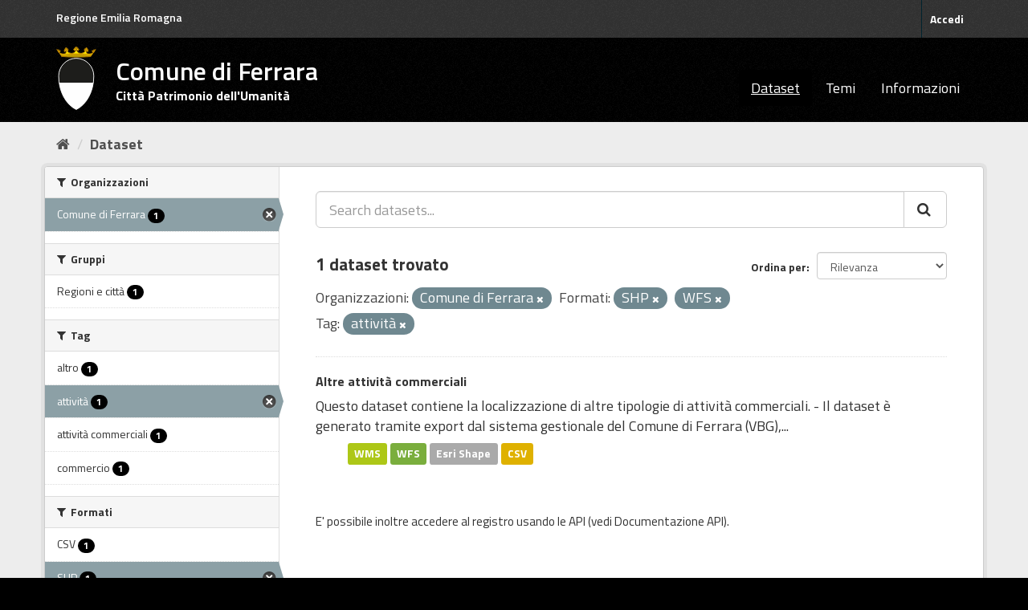

--- FILE ---
content_type: text/html; charset=utf-8
request_url: https://dati.comune.fe.it/dataset?res_format=SHP&organization=comune-di-ferrara&tags=attivit%C3%A0&res_format=WFS
body_size: 4525
content:
<!DOCTYPE html>
<!--[if IE 9]> <html lang="it" class="ie9"> <![endif]-->
<!--[if gt IE 8]><!--> <html lang="it"> <!--<![endif]-->
  <head>
    <link rel="stylesheet" type="text/css" href="/fanstatic/vendor/:version:2022-01-25T09:11:28.14/select2/select2.min.css" />
<link rel="stylesheet" type="text/css" href="/fanstatic/css/:version:2022-01-25T09:11:28.11/main.min.css" />
<link rel="stylesheet" type="text/css" href="/fanstatic/vendor/:version:2022-01-25T09:11:28.14/font-awesome/css/font-awesome.min.css" />
<link rel="stylesheet" type="text/css" href="/fanstatic/ckanext-geoview/:version:2025-02-27T11:33:14/css/geo-resource-styles.css" />
<link rel="stylesheet" type="text/css" href="/fanstatic/ckanext-harvest/:version:2022-01-27T12:37:44.18/styles/harvest.css" />

    <meta charset="utf-8" />
      <meta name="generator" content="ckan 2.8.9" />
      <meta name="viewport" content="width=device-width, initial-scale=1.0">
    <title>Dataset - Comune di Ferrara</title>

    
    
    <link rel="shortcut icon" href="/base/images/stemma-comune.svg" />
    
    
        <link rel="alternate" type="text/n3" href="https://dati.comune.fe.it/catalog.n3"/>
        <link rel="alternate" type="text/ttl" href="https://dati.comune.fe.it/catalog.ttl"/>
        <link rel="alternate" type="application/rdf+xml" href="https://dati.comune.fe.it/catalog.xml"/>
        <link rel="alternate" type="application/ld+json" href="https://dati.comune.fe.it/catalog.jsonld"/>
    

    
   
    
      
    
    

   <link rel="stylesheet" href="/css/multilang.css" type="text/css">


    
    



    
      
      
    
  
    
  <link rel="stylesheet" href="/fe_theme_v2.css" />

  </head>

  
  <body data-site-root="https://dati.comune.fe.it/" data-locale-root="https://dati.comune.fe.it/" >

    
    <div class="sr-only sr-only-focusable"><a href="#content">Salta al contenuto</a></div>
  

  
     
<header class="account-masthead">
  <div class="container">
  <div class="header_fe">
	<a href="https://www.regione.emilia-romagna.it/" target="_blank" rel="noopener noreferrer">Regione Emilia Romagna</a>
   </div>
     
    <nav class="account not-authed">
      <ul class="list-unstyled">
        
        <li><a href="/user/login">Accedi</a></li>
        
      </ul>
    </nav>
     
  </div>
</header>

<header class="navbar navbar-static-top masthead">
    
  <div class="container">
    <div class="navbar-right">
      <button data-target="#main-navigation-toggle" data-toggle="collapse" class="navbar-toggle collapsed big_menu" type="button">
        <span class="fa fa-bars"></span>
      </button>
    </div>
    
    <hgroup class="header-image navbar-left">

     
    <div class="navbar-left">
        <a class="logo" href="/">
	    <img align="left" src="/base/images/stemma-comune.svg" alt="Comune di Ferrara" title="Comune di Ferrara" />
	    <h2>Comune di Ferrara</h2>
	    <h3>Citt&#224; Patrimonio dell'Umanit&#224;</h3>
	</a>
    </div>
     
     
    </hgroup>

    <div class="collapse navbar-collapse" id="main-navigation-toggle">
      
      <nav class="section navigation">
        <ul class="nav nav-pills">
           <li class="active"><a href="/dataset">Dataset</a></li><li><a href="/group">Temi</a></li><li><a href="/about">Informazioni</a></li> 
        </ul>
      </nav>
       
    </div>
  </div>
</header>

  
    <div role="main">
      <div id="content" class="container">
        
          
            <div class="flash-messages">
              
                
              
            </div>
          

          
            <div class="toolbar">
              
                
                  <ol class="breadcrumb">
                    
<li class="home"><a href="/"><i class="fa fa-home"></i><span> Home</span></a></li>
                    
  <li class="active"><a class=" active" href="/dataset">Dataset</a></li>

                  </ol>
                
              
            </div>
          

          <div class="row wrapper">
            
            
            

            
              <aside class="secondary col-sm-3">
                
                
<div class="filters">
  <div>
    
      

  
  
    
      
      
        <section class="module module-narrow module-shallow">
          
            <h2 class="module-heading">
              <i class="fa fa-filter"></i>
              
              Organizzazioni
            </h2>
          
          
            
            
              <nav>
                <ul class="list-unstyled nav nav-simple nav-facet">
                  
                    
                    
                    
                    
                      <li class="nav-item active">
                        <a href="/dataset?res_format=SHP&amp;tags=attivit%C3%A0&amp;res_format=WFS" title="">
                          <span class="item-label">Comune di Ferrara</span>
                          <span class="hidden separator"> - </span>
                          <span class="item-count badge">1</span>
                        </a>
                      </li>
                  
                </ul>
              </nav>

              <p class="module-footer">
                
                  
                
              </p>
            
            
          
        </section>
      
    
  

    
      

  
  
    
      
      
        <section class="module module-narrow module-shallow">
          
            <h2 class="module-heading">
              <i class="fa fa-filter"></i>
              
              Gruppi
            </h2>
          
          
            
            
              <nav>
                <ul class="list-unstyled nav nav-simple nav-facet">
                  
                    
                    
                    
                    
                      <li class="nav-item">
                        <a href="/dataset?organization=comune-di-ferrara&amp;tags=attivit%C3%A0&amp;res_format=WFS&amp;res_format=SHP&amp;groups=regioni" title="">
                          <span class="item-label">Regioni e città</span>
                          <span class="hidden separator"> - </span>
                          <span class="item-count badge">1</span>
                        </a>
                      </li>
                  
                </ul>
              </nav>

              <p class="module-footer">
                
                  
                
              </p>
            
            
          
        </section>
      
    
  

    
      

  
  
    
      
      
        <section class="module module-narrow module-shallow">
          
            <h2 class="module-heading">
              <i class="fa fa-filter"></i>
              
              Tag
            </h2>
          
          
            
            
              <nav>
                <ul class="list-unstyled nav nav-simple nav-facet">
                  
                    
                    
                    
                    
                      <li class="nav-item">
                        <a href="/dataset?organization=comune-di-ferrara&amp;tags=attivit%C3%A0&amp;res_format=WFS&amp;res_format=SHP&amp;tags=altro" title="">
                          <span class="item-label">altro</span>
                          <span class="hidden separator"> - </span>
                          <span class="item-count badge">1</span>
                        </a>
                      </li>
                  
                    
                    
                    
                    
                      <li class="nav-item active">
                        <a href="/dataset?res_format=SHP&amp;organization=comune-di-ferrara&amp;res_format=WFS" title="">
                          <span class="item-label">attività</span>
                          <span class="hidden separator"> - </span>
                          <span class="item-count badge">1</span>
                        </a>
                      </li>
                  
                    
                    
                    
                    
                      <li class="nav-item">
                        <a href="/dataset?organization=comune-di-ferrara&amp;tags=attivit%C3%A0&amp;res_format=WFS&amp;res_format=SHP&amp;tags=attivit%C3%A0+commerciali" title="">
                          <span class="item-label">attività commerciali</span>
                          <span class="hidden separator"> - </span>
                          <span class="item-count badge">1</span>
                        </a>
                      </li>
                  
                    
                    
                    
                    
                      <li class="nav-item">
                        <a href="/dataset?organization=comune-di-ferrara&amp;tags=attivit%C3%A0&amp;res_format=WFS&amp;res_format=SHP&amp;tags=commercio" title="">
                          <span class="item-label">commercio</span>
                          <span class="hidden separator"> - </span>
                          <span class="item-count badge">1</span>
                        </a>
                      </li>
                  
                </ul>
              </nav>

              <p class="module-footer">
                
                  
                
              </p>
            
            
          
        </section>
      
    
  

    
      

  
  
    
      
      
        <section class="module module-narrow module-shallow">
          
            <h2 class="module-heading">
              <i class="fa fa-filter"></i>
              
              Formati
            </h2>
          
          
            
            
              <nav>
                <ul class="list-unstyled nav nav-simple nav-facet">
                  
                    
                    
                    
                    
                      <li class="nav-item">
                        <a href="/dataset?res_format=CSV&amp;organization=comune-di-ferrara&amp;tags=attivit%C3%A0&amp;res_format=WFS&amp;res_format=SHP" title="">
                          <span class="item-label">CSV</span>
                          <span class="hidden separator"> - </span>
                          <span class="item-count badge">1</span>
                        </a>
                      </li>
                  
                    
                    
                    
                    
                      <li class="nav-item active">
                        <a href="/dataset?organization=comune-di-ferrara&amp;tags=attivit%C3%A0&amp;res_format=WFS" title="">
                          <span class="item-label">SHP</span>
                          <span class="hidden separator"> - </span>
                          <span class="item-count badge">1</span>
                        </a>
                      </li>
                  
                    
                    
                    
                    
                      <li class="nav-item active">
                        <a href="/dataset?res_format=SHP&amp;organization=comune-di-ferrara&amp;tags=attivit%C3%A0" title="">
                          <span class="item-label">WFS</span>
                          <span class="hidden separator"> - </span>
                          <span class="item-count badge">1</span>
                        </a>
                      </li>
                  
                    
                    
                    
                    
                      <li class="nav-item">
                        <a href="/dataset?organization=comune-di-ferrara&amp;tags=attivit%C3%A0&amp;res_format=WFS&amp;res_format=SHP&amp;res_format=WMS" title="">
                          <span class="item-label">WMS</span>
                          <span class="hidden separator"> - </span>
                          <span class="item-count badge">1</span>
                        </a>
                      </li>
                  
                </ul>
              </nav>

              <p class="module-footer">
                
                  
                
              </p>
            
            
          
        </section>
      
    
  

    
      

  
  
    
      
      
        <section class="module module-narrow module-shallow">
          
            <h2 class="module-heading">
              <i class="fa fa-filter"></i>
              
              Licenze sulle risorse
            </h2>
          
          
            
            
              <nav>
                <ul class="list-unstyled nav nav-simple nav-facet">
                  
                    
                    
                    
                    
                      <li class="nav-item">
                        <a href="/dataset?resource_license_it=Creative+Commons+Attribuzione+4.0+Internazionale+%28CC+BY+4.0%29&amp;organization=comune-di-ferrara&amp;tags=attivit%C3%A0&amp;res_format=WFS&amp;res_format=SHP" title="Creative Commons Attribuzione 4.0 Internazionale (CC BY 4.0)">
                          <span class="item-label">Creative Commons At...</span>
                          <span class="hidden separator"> - </span>
                          <span class="item-count badge">1</span>
                        </a>
                      </li>
                  
                </ul>
              </nav>

              <p class="module-footer">
                
                  
                
              </p>
            
            
          
        </section>
      
    
  

    
      

  
  
    
      
      
        <section class="module module-narrow module-shallow">
          
            <h2 class="module-heading">
              <i class="fa fa-filter"></i>
              
              Sottotemi
            </h2>
          
          
            
            
              <p class="module-content empty">Non ci sono Sottotemi che corrispondono a questa ricerca</p>
            
            
          
        </section>
      
    
  

    
  </div>
  <a class="close no-text hide-filters"><i class="fa fa-times-circle"></i><span class="text">close</span></a>
</div>

              </aside>
            

            
              <div class="primary col-sm-9 col-xs-12">
                
                
  <section class="module">
    <div class="module-content">
      
        
      
      
        
        
        







<form id="dataset-search-form" class="search-form" method="get" data-module="select-switch">

  
    <div class="input-group search-input-group">
      <input aria-label="Search datasets..." id="field-giant-search" type="text" class="form-control input-lg" name="q" value="" autocomplete="off" placeholder="Search datasets...">
      
      <span class="input-group-btn">
        <button class="btn btn-default btn-lg" type="submit" value="search">
          <i class="fa fa-search"></i>
        </button>
      </span>
      
    </div>
  

  
    <span>
  
  

  
  
  
  <input type="hidden" name="res_format" value="SHP" />
  
  
  
  
  
  <input type="hidden" name="organization" value="comune-di-ferrara" />
  
  
  
  
  
  <input type="hidden" name="tags" value="attività" />
  
  
  
  
  
  <input type="hidden" name="res_format" value="WFS" />
  
  
  
  </span>
  

  
    
      <div class="form-select form-group control-order-by">
        <label for="field-order-by">Ordina per</label>
        <select id="field-order-by" name="sort" class="form-control">
          
            
              <option value="score desc, metadata_modified desc" selected="selected">Rilevanza</option>
            
          
            
              <option value="title_string asc">Nome Crescente</option>
            
          
            
              <option value="title_string desc">Nome Decrescente</option>
            
          
            
              <option value="metadata_modified desc">Ultima modifica</option>
            
          
            
          
        </select>
        
        <button class="btn btn-default js-hide" type="submit">Vai</button>
        
      </div>
    
  

  
    
      <h2>

  
  
  
  

1 dataset trovato</h2>
    
  

  
    
      <p class="filter-list">
        
          
          <span class="facet">Organizzazioni:</span>
          
            <span class="filtered pill">Comune di Ferrara
              <a href="dataset?res_format=SHP&amp;tags=attivit%C3%A0&amp;res_format=WFS" class="remove" title="Elimina"><i class="fa fa-times"></i></a>
            </span>
          
        
          
          <span class="facet">Formati:</span>
          
            <span class="filtered pill">SHP
              <a href="dataset?organization=comune-di-ferrara&amp;tags=attivit%C3%A0&amp;res_format=WFS" class="remove" title="Elimina"><i class="fa fa-times"></i></a>
            </span>
          
            <span class="filtered pill">WFS
              <a href="dataset?res_format=SHP&amp;organization=comune-di-ferrara&amp;tags=attivit%C3%A0" class="remove" title="Elimina"><i class="fa fa-times"></i></a>
            </span>
          
        
          
          <span class="facet">Tag:</span>
          
            <span class="filtered pill">attività
              <a href="dataset?res_format=SHP&amp;organization=comune-di-ferrara&amp;res_format=WFS" class="remove" title="Elimina"><i class="fa fa-times"></i></a>
            </span>
          
        
      </p>
      <a class="show-filters btn btn-default">Risultato del Filtro</a>
    
  

</form>




      
      
        

  
    <ul class="dataset-list list-unstyled">
    	
	      
	        






  <li class="dataset-item">
    
      <div class="dataset-content">
        
          <h3 class="dataset-heading">
            
              
            
            
              <a href="/dataset/altro-od">Altre attività commerciali</a>
            
            
              
              
            
          </h3>
        
        
          
        
        
          
            <div>Questo dataset contiene la localizzazione di altre tipologie di attività commerciali. - Il dataset è generato tramite export dal sistema gestionale del Comune di Ferrara (VBG),...</div>
          
        
      </div>
      
  
    
      <ul class="dataset-resources unstyled">
        
          
          
            
              
                <li>
                  <a href="/dataset/altro-od" class="label" data-format="wms">WMS</a>
                </li>
              
            
              
                <li>
                  <a href="/dataset/altro-od" class="label" data-format="wfs">WFS</a>
                </li>
              
            
              
                <li>
                  <a href="/dataset/altro-od" class="label" data-format="esri shape">Esri Shape</a>
                </li>
              
            
              
                <li>
                  <a href="/dataset/altro-od" class="label" data-format="csv">CSV</a>
                </li>
              
            
          
        
      </ul>
    
  

    
  </li>

	      
	    
    </ul>
  

      
    </div>

    
      
    
  </section>

  
  <section class="module">
    <div class="module-content">
      
      <small>
        
        
        
          E' possibile inoltre accedere al registro usando le <a href="/api/3">API</a> (vedi <a href="http://docs.ckan.org/en/2.8/api/">Documentazione API</a>). 
      </small>
      
    </div>
  </section>
  

              </div>
            
          </div>
        
      </div>
    </div>
  
    <footer class="site-footer">
  <div class="container">
    
    <div class="row">
      <div class="col-md-4 footer-links">
        
            <ul class="list-unstyled">
            
	      <li><strong>CONTATTI</strong></li>
               <li>Piazza del Municipio, 2 - 44121 Ferrara</li>
	      <li>Centralino: +39 0532 419111</li>
	      <li>Fax: +39 0532 419389</li>
               <li>Codice fiscale: 00297110389</li>	      
            
          </ul>
        
      </div>

      <div class="col-md-4 footer-links">
          <ul class="list-unstyled">
	      <li><strong>URP</strong></li>
                <li><a class="link_urp" href="https://servizi.comune.fe.it/1608/urp-ufficio-relazioni-con-il-pubblico" title="Ufficio Relazioni con il Pubblico">Ufficio Relazioni con il Pubblico</a></li>
	      <li><a class="mail" href="mailto:urp@comune.fe.it" title="Invia una mail a urp@comune.fe.it">urp@comune.fe.it</a></li>
	      <li><strong>PEC - POSTA ELETTRONICA CERTIFICATA</strong></li>
               <li><a class="mail" href="mailto:comune.ferrara@cert.comune.fe.it" title="Invia una mail a comune.ferrara@cert.comune.fe.it">comune.ferrara@cert.comune.fe.it</a></li>	                
          </ul>
      </div>


      <div class="col-md-4 attribution">
        
          <p><strong>Powered by</strong> <a class="hide-text ckan-footer-logo" href="http://ckan.org">CKAN</a>
	and implemented by <strong><a target="_blank" href="https://www.deda.group/public-services">Deda Next</a></strong> with DCAT-AP_IT plugin by <strong><a target="_blank"
href="http://www.geo-solutions.it/">GeoSolutions</a></strong></p>
</br>
        
        
	
          
<form class="form-inline form-select lang-select" action="/util/redirect" data-module="select-switch" method="POST">
  <label for="field-lang-select">Linguaggio</label>
  <select id="field-lang-select" name="url" data-module="autocomplete" data-module-dropdown-class="lang-dropdown" data-module-container-class="lang-container">
    
      <option value="/it/dataset?res_format=SHP&amp;organization=comune-di-ferrara&amp;tags=attivit%C3%A0&amp;res_format=WFS" selected="selected">
        italiano
      </option>
    
      <option value="/fr/dataset?res_format=SHP&amp;organization=comune-di-ferrara&amp;tags=attivit%C3%A0&amp;res_format=WFS" >
        français
      </option>
    
      <option value="/en/dataset?res_format=SHP&amp;organization=comune-di-ferrara&amp;tags=attivit%C3%A0&amp;res_format=WFS" >
        English
      </option>
    
      <option value="/es/dataset?res_format=SHP&amp;organization=comune-di-ferrara&amp;tags=attivit%C3%A0&amp;res_format=WFS" >
        español
      </option>
    
      <option value="/de/dataset?res_format=SHP&amp;organization=comune-di-ferrara&amp;tags=attivit%C3%A0&amp;res_format=WFS" >
        Deutsch
      </option>
    
  </select>
  <button class="btn btn-default js-hide" type="submit">Vai</button>
</form>
</br>
        
      </div>
    </div>
    
  </div>

</footer>
<footer class="site-footer_privacy">

<div class="container">
    <div class="row">
	<div class="col-md-4 footer-links">
	    <ul class="list-unstyled">
	        <li><a href="https://www.comune.fe.it/privacy-policy" class="link_urp" target="_blank" aria-label="Privacy" title="Privacy-Cookies">Privacy policy</a></li>
    	    </ul>
	</div>
<div class="col-md-4 footer-links">
	    	</div>

<div class="col-md-4 footer-links">
	   	</div>

    </div>
</div>

  
    
  

</footer>
  
    
    
    
  
    

      
  <script>document.getElementsByTagName('html')[0].className += ' js';</script>
<script type="text/javascript" src="/fanstatic/vendor/:version:2022-01-25T09:11:28.14/jquery.min.js"></script>
<script type="text/javascript" src="/fanstatic/vendor/:version:2022-01-25T09:11:28.14/:bundle:bootstrap/js/bootstrap.min.js;jed.min.js;moment-with-locales.min.js;select2/select2.min.js;qs.js"></script>
<script type="text/javascript" src="/fanstatic/base/:version:2022-01-25T09:11:28.12/:bundle:plugins/jquery.inherit.min.js;plugins/jquery.proxy-all.min.js;plugins/jquery.url-helpers.min.js;plugins/jquery.date-helpers.min.js;plugins/jquery.slug.min.js;plugins/jquery.slug-preview.min.js;plugins/jquery.truncator.min.js;plugins/jquery.masonry.min.js;plugins/jquery.form-warning.min.js;plugins/jquery.images-loaded.min.js;sandbox.min.js;module.min.js;pubsub.min.js;client.min.js;notify.min.js;i18n.min.js;main.min.js;modules/select-switch.min.js;modules/slug-preview.min.js;modules/basic-form.min.js;modules/confirm-action.min.js;modules/api-info.min.js;modules/autocomplete.min.js;modules/custom-fields.min.js;modules/data-viewer.min.js;modules/table-selectable-rows.min.js;modules/resource-form.min.js;modules/resource-upload-field.min.js;modules/resource-reorder.min.js;modules/resource-view-reorder.min.js;modules/follow.min.js;modules/activity-stream.min.js;modules/dashboard.min.js;modules/resource-view-embed.min.js;view-filters.min.js;modules/resource-view-filters-form.min.js;modules/resource-view-filters.min.js;modules/table-toggle-more.min.js;modules/dataset-visibility.min.js;modules/media-grid.min.js;modules/image-upload.min.js;modules/followers-counter.min.js"></script></body>
</html>